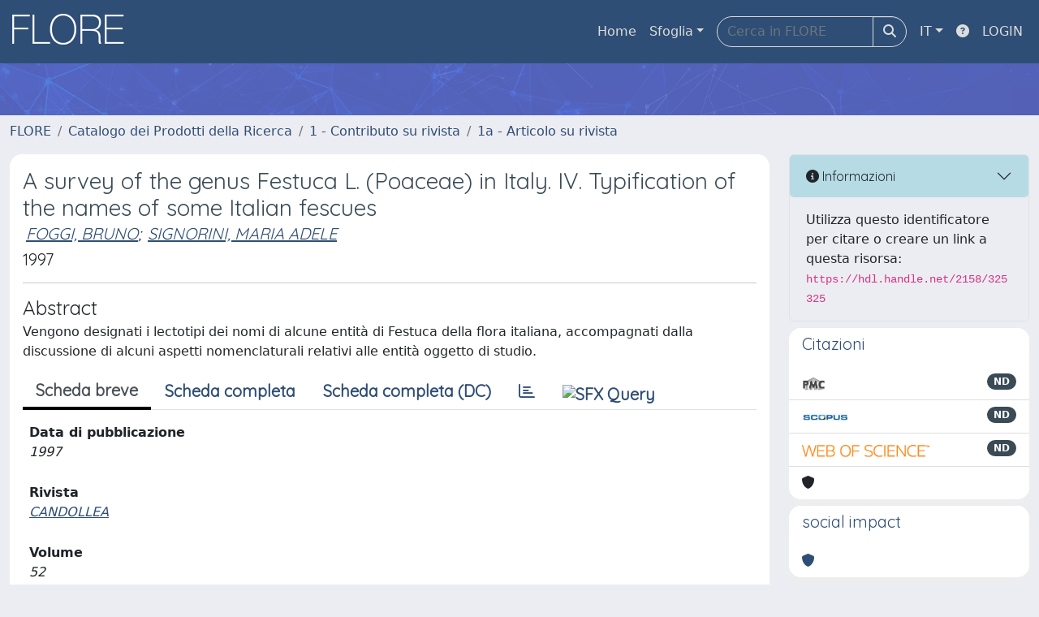

--- FILE ---
content_type: text/css
request_url: https://flore.unifi.it/sr/local.css
body_size: 8047
content:
/* CSS crunched with Crunch - http://crunchapp.net/ */
@font-face {
  font-family: 'FontAwesome';
  src: url('../../font-awesome/fonts/fontawesome-webfont.eot?v=4.0.3');
  src: url('../../font-awesome/fonts/fontawesome-webfont.eot?#iefix&v=4.0.3') format('embedded-opentype'), url('../../font-awesome/fonts/fontawesome-webfont.woff?v=4.0.3') format('woff'), url('../../font-awesome/fonts/fontawesome-webfont.ttf?v=4.0.3') format('truetype'), url('../../font-awesome/fonts/fontawesome-webfont.svg?v=4.0.3#fontawesomeregular') format('svg');
  font-weight: normal;
  font-style: normal;
}
/*
#uiLogoLink{
display: none;
}
*/
.layout-top .navbar-brand:first-of-type {
	border-right: 0.5px solid #2f4e75 !important;
}
#customerLogoLink {
    display: none;
}
.language.dropdown > a > img {
  float: left;
  margin: -3px 6px 0 0;
}
.dropdown-menu > li > a > img {
  margin-top: -3px;
}
ul.ui-autocomplete {
  z-index: 1100;
}
.ui-datepicker select.ui-datepicker-month,
.ui-datepicker select.ui-datepicker-year {
  color: black;
}
.modal .date {
  z-index: 1151;
}
.panel-footer .btn-xs {
  margin: 5px 5px 0 0;
}
.panel-footer .btn,
.panel-footer .btn-group {
  margin: 3px 3px 0 0;
}
.nav-pills > li.complete > a,
.nav-pills > li.complete > a:focus,
.nav-pills > li.complete > a:hover {
  background-color: #65B688;
  border-color: #65B688;
}
.banner {
  background: #2f4e75 url("../images/interface/banner_background.png") no-repeat 180px;
  padding: 0 0 0 30px;
  color: #ffffff;
  border-bottom: #2f4e75 solid 2px;
  height: 100%;
  margin: 0 0 0 0;
  font-size: 1.3em;
}
.panel-primary .panel-heading .btn-link {
  color: #FFFFFF;
  background-color: #2f4e75 !important;
}
.navbar-brand {
  height: 54px;
  padding: 5px 15px 0 0;
}
.navigation > li > a.level-opened {
  color: #ffffff;
}
.navigation > li ul li a.level-opened,
.navigation > li ul li a.level-opened:hover {
  color: #ffffff;
}
.navigation > li ul > li > a.expand:after {
  content: "\f067";
  background-image: none;
  background-color: transparent;
  background-repeat: inherit;
  font-family: FontAwesome;
  height: auto;
  margin-right: auto;
  margin-top: auto;
}
.navigation > li ul > li > a.level-opened:after {
  content: "\f068";
  background: none;
  font-family: FontAwesome;
  height: auto;
  margin: auto;
  width: auto;
}
.navigation-icons-left > li a.level-opened:after {
  content: "\f068";
  background: none;
  font-family: FontAwesome;
  height: auto;
  margin: auto;
  width: auto;
}
label.info {
  border-radius: 2px;
  -webkit-border-radius: 2px;
  -moz-border-radius: 2px;
}
label.info {
  margin-top: 6px;
  margin-bottom: 0;
  color: #fff;
  background-color: #3CA2BB;
  display: table;
  padding: 5px 8px;
  font-size: 11px;
  font-weight: 600;
  line-height: 14px;
}
.required-sup {
  top: -0.9em;
}
.required-sup i {
  font-size: xx-small;
}
/*Fix dd dt */
dt + dd {
  margin-top: 10px;
}
/*Fix fa-chevron*/
.carousel-control .fa-chevron-left,
.carousel-control .fa-chevron-right {
  position: absolute;
  top: 50%;
  z-index: 5;
  display: inline-block;
}
.carousel-control .fa-chevron-left {
  left: 50%;
}
.carousel-control .fa-chevron-right {
  right: 50%;
}
@media screen and (min-width: 768px) {
  .carousel-control .fa-chevron-left,
  .carousel-control .fa-chevron-right {
    width: 30px;
    height: 30px;
    margin-top: -15px;
    margin-left: -15px;
    font-size: 30px;
  }
}
fieldset {
  margin-top: 10px;
}
fieldset > legend:hover:after {
  content: "\f077";
  font-family: FontAwesome;
  font-size: small;
  vertical-align: middle;
  padding-left: 5px;
}
fieldset > legend.closed:hover:after {
  content: "\f078";
  font-family: FontAwesome;
  font-size: small;
  vertical-align: middle;
  padding-left: 5px;
}
fieldset > legend.closed:before {
  content: "\f054";
  font-family: FontAwesome;
  font-size: small;
  vertical-align: middle;
  padding-right: 5px;
}
fieldset > legend {
  font-size: 18px;
  border-color: -moz-use-text-color -moz-use-text-color #003c5f;
}
.page-title h3 {
  font-weight: 400;
  line-height: 20px;
  margin: 0;
  padding: 0 0 15px 0;
}
div.exportlinks {
  padding: 12px 0 0 0;
  display: block;
  float: left;
  font-size: 12px;
  clear: both;
}
.panel div.exportlinks {
  padding: 12px 14px;
}
div.exportlinks a {
  text-decoration: none;
}
span.export {
  cursor: pointer;
  display: inline;
}
.form-group {
  margin-bottom: 10px;
}
/* timepicker */
.ui-timepicker-div {
  background: white;
  height: 100px;
  border: 1px solid #DDD;
  padding: 5px;
  border-top: 0px;
  border-bottom: 0px;
}
.ui-timepicker-div .ui-widget-header {
  margin-bottom: 8px;
}
.ui-timepicker-div dl {
  text-align: left;
}
.ui-timepicker-div dl dt {
  height: 25px;
}
.ui-timepicker-div dl dd {
  margin: -25px 10px 10px 65px;
}
.ui-timepicker-div td {
  font-size: 90%;
}
.ui-datepicker-buttonpane {
  background: white;
  border: 1px solid #DDD;
  padding: 5px;
  border-top: 0px;
  text-align: right;
}
.ui-datepicker-buttonpane button {
  background: transparent;
  text-decoration: underline;
  border: 0px;
  border-radius: 0;
  margin-left: 1px;
  background-color: #003c5f;
  border-color: #003c5f;
  text-decoration: none;
  padding: 7px 16px 8px 16px;
  font-size: 12px;
  font-weight: 600;
  text-align: center;
  vertical-align: middle;
  cursor: pointer;
  background-image: none;
  border: 1px solid transparent;
  white-space: nowrap;
  line-height: 1.42857143;
  text-transform: none;
  overflow: visible;
  font: inherit;
  margin: 0;
  box-sizing: border-box;
  color: white;
  margin-right: 1px;
}
.info a {
  color: white;
  text-decoration: underline;
}
.tabbable {
  margin-bottom: 10px;
}
.i18n-form {
  margin-top: 5px;
}



.col-md-4 {
  width: 25%;
}

/* link utili */
.linkutili:first-child {
  border-top-left-radius: 2px;
  border-top-right-radius: 2px;
}

.linkutili {
  border: 1px solid #fff;
  color: #2f4e75;
  float: left;
}
.linkutili {
  background-color: #DADADA;
}
.linkutili {
  padding: 11px 12px;
}
.linkutili {
  margin-bottom: 0;
}
.linkutili {
  position: relative;
  display: block;

}
.linkutili a{
  text-decoration: none;
  text-transform: uppercase;
  color: #4f769f;
  font-weight: 600;
}

.linkutili:hover {
  background-color: #2f4e75;
  color: #FFF;
}

.linkutili:hover a {
  color: #FFF;
}

/* facet */
[id^=facet_] .card {
    height: 100%;
}

.facetName {
  color: #ffffff;
  font-size: 1em;
  background-color: #2f4e75;
  text-transform: uppercase;
  padding: 11px 12px;
  letter-spacing: 0.025em;
  display: block;
  min-width: 7em;  
}

/* carousel personalizzato*/
.carousel-caption {
	color: #000;
	text-shadow: none;
	top: -20px !important; 
}

.carousel-caption a{
	color: #2f4e75;
	text-shadow: none;
}

.carousel-indicators {
  display: none;
}


/* responsive sulle colonne di raggruppamento TIPOLOGIA, RIVISTA, DATA DI PUBBLICAZIONE, AFFERENZA */
@media screen and (max-width: 1000px) {

  #facet_publtypeh.col-md-4 {
  width: 100%;
  }
   #facet_journal.col-md-4 {
  width: 100%;
  }
   #facet_dateIssued.col-md-4 {
  width: 100%;
  }
   #facet_itemAppartenenza.col-md-4 {
  width: 100%;
  }
}

@media screen and (min-width: 1000px) {

  #facet_publtypeh.col-md-4 {
  width: 25%;
  }
   #facet_journal.col-md-4 {
  width: 25%;
  }
   #facet_dateIssued.col-md-4 {
  width: 25%;
  }
   #facet_itemAppartenenza.col-md-4 {
  width: 25%;
  }
}



.col-md-5 h3 {
  color: #ffffff;
  font-size: 1em;
  background-color: #2f4e75;
  text-transform: uppercase;
  padding: 11px 12px;
  letter-spacing: 0.025em;
  display: block;
  min-width: 7em;  
  margin-bottom: 0px;
}

.banner p {
  padding: 20px 100px 0px 5px;
}

/* panel */
.panel-heading, .panel-title {
  text-transform: uppercase; 
}
/* funzionamento search colonne BI */
.display-none
{ display: none; }

.btn.btn-outline-primary.pe-none.border-end-0.text-truncatea:hover{
  max-width: none !important;
}

/* SDIRIS-25339; LD 15/07/2022 */
.carousel-inner {
height: 15rem;
padding-right: 1.5rem !important;
padding-left: 1.5rem !important;
}

.carousel-control-prev, .carousel-control-next {
width: unset;
}